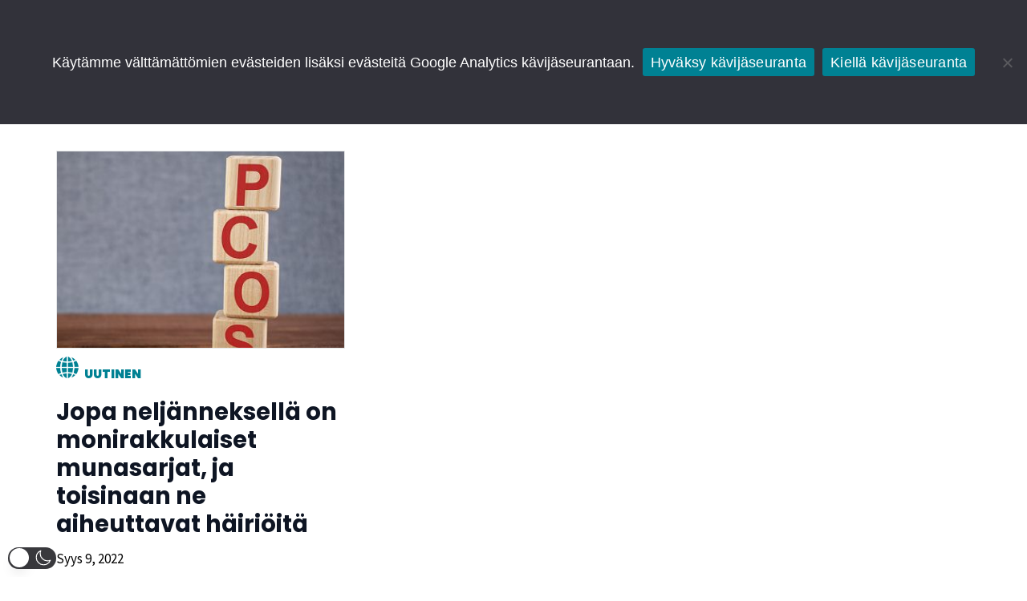

--- FILE ---
content_type: text/css
request_url: https://pomedia.fi/wp-content/plugins/nopeamedia/blocks/dist/blocks.style.build.css?ver=6.9
body_size: 406
content:
/**
 * #.# Common SCSS
 *
 * Can include things like variables and mixins
 * that are used across the project.
*/
/**
 * #.# Styles
 *
 * CSS for both Frontend+Backend.
 */
.wp-block-nopea-paragraph-columns.hidden {
  display: none; }
/**
 * #.# Common SCSS
 *
 * Can include things like variables and mixins
 * that are used across the project.
*/
.nopea-image-container {
  margin-top: 80px;
  margin-bottom: 80px;
  min-height: 350px; }
  .nopea-image-container .block-image.top {
    max-width: 600px;
    margin: 0 auto; }
  .nopea-image-container .block-image.right {
    max-width: 450px;
    float: unset;
    margin: 20px; }
    .nopea-image-container .block-image.right img {
      max-width: 300px; }
/**
 * #.# Common SCSS
 *
 * Can include things like variables and mixins
 * that are used across the project.
*/
.wp-block-nopea-infobox {
  padding: 25px;
  border: 4px solid  #f1f1f1;
  border-radius: 2em;
  margin: 50px auto;
  max-width: 1000px; }
  .wp-block-nopea-infobox.width-10 {
    width: 100%; }
  .wp-block-nopea-infobox.width-9 {
    width: 90%; }
  .wp-block-nopea-infobox.width-8 {
    width: 80%; }
  .wp-block-nopea-infobox.width-7 {
    width: 70%; }
  .wp-block-nopea-infobox.width-6 {
    width: 60%; }
  .wp-block-nopea-infobox.width-5 {
    width: 50%; }
/**
 * #.# Common SCSS
 *
 * Can include things like variables and mixins
 * that are used across the project.
*/
.wp-block-nopea-columns {
  display: -ms-flexbox;
  display: flex;
  -ms-flex-wrap: wrap;
      flex-wrap: wrap; }
  @media (min-width: 768px) {
    .wp-block-nopea-columns {
      -ms-flex-pack: justify;
          justify-content: space-between;
      -ms-flex-wrap: wrap;
          flex-wrap: wrap; } }
  .wp-block-nopea-columns .wp-block-nopea-column {
    -ms-flex-preferred-size: 100%;
        flex-basis: 100%; }
/**
 * #.# Common SCSS
 *
 * Can include things like variables and mixins
 * that are used across the project.
*/
.nopea-columns-image-container {
  padding: 30px 0px;
  text-align: center; }
/**
 * #.# Common SCSS
 *
 * Can include things like variables and mixins
 * that are used across the project.
*/
.wp-block-nopea-toc-block-listing {
  display: none; }
/**
 * #.# Common SCSS
 *
 * Can include things like variables and mixins
 * that are used across the project.
*/


--- FILE ---
content_type: text/css
request_url: https://pomedia.fi/wp-content/themes/pomedia-theme/style.css?ver=4.2.1
body_size: 5203
content:
/*
Theme Name:     Pomedia (Neve Child)
Theme URI:      https://themeisle.com/themes/neve/
Template: neve
Author:         ThemeIsle
Author URI:     https://themeisle.com
Description:    Neve is a super fast, easily customizable, multi-purpose theme. It’s perfect for blogs, small business, startups, agencies, firms, e-commerce shops (WooCommerce storefront) as well as personal portfolio sites and most types of projects. A fully AMP optimized and responsive theme, Neve will load in mere seconds and adapt perfectly on any viewing device. While it is lightweight and has a minimalist design, the theme is highly extendable, it has a highly SEO optimized code, resulting in top rankings in Google search results. Neve works perfectly with Gutenberg and the most popular page builders (Elementor, Brizy, Beaver Builder, Visual Composer, SiteOrigin, Divi). Neve is also WooCommerce ready, responsive, RTL & translation ready. Look no further. Neve is the perfect theme for you!
Version:        1.0.0
License:        GNU General Public License v2 or later
License URI:    http://www.gnu.org/licenses/gpl-2.0.html
Text Domain:    neve
Tags: blog, custom-logo, e-commerce, rtl-language-support, post-formats, grid-layout, one-column, two-columns, custom-background, custom-colors, custom-header, custom-menu, featured-image-header, featured-images, flexible-header, full-width-template, sticky-post, theme-options, threaded-comments, translation-ready, accessibility-ready, wide-blocks, block-styles
*/

/*link color - linkin väri*/
p a {
    color: #c4005b !important;
    text-decoration:underline !important;
}
.edit-reply a {
    color: #c4005b !important;
    text-decoration:underline !important;
    text-transform: capitalize;
    padding-right: 5px;
} 
.nv-meta-list a {
    text-decoration: underline;
}
.ultp-block-author a {
    color: #c4005b !important;
    text-decoration:underline !important;
}

h1 , h2 , h3 , h4 {
  -webkit-hyphens: auto !important;
  -ms-hyphens: auto !important;
  hyphens: auto !important;
}

/*submenu items - alavalikkokohteet*/
.sub-menu li a {
    font-size:19px;
}

/*front page main image centered in mobile*/
@media screen and (max-width:992px) {
    .ultp-block-image {
        margin: 0 !important;
    }
}

/*h3 on very small screen*/
@media screen and (max-width:300px) {
    h3.ultp-block-title a {
        font-size: 19px !important;
    }
}

/*5 FRONT PAGE LIFTS with background color*/
.etusivun-varinostot .ultp-block-content {
    padding: 10px 20px 30px 0 !important;
}
@media screen and (max-width: 992px) {
    .etusivun-varinostot .ultp-block-content {
    padding-left: 20px !important;
}
}
.etusivun-varinostot .ultp-block-item.ultp-block-media {
    padding-bottom: 0 !important;
    margin-bottom: 0 !important;
}
/*image height*/
.etusivun-varinostot .ultp-block-image img {
    height: 385px;
    width: 377px;
    object-fit: cover;
}
@media screen and (max-width: 598px) {
    .etusivun-varinostot .ultp-block-image img {
    width: 570px;
}
}
@media screen and (min-width: 599px) and (max-width: 1195px) {
    .etusivun-varinostot .ultp-block-image img {
    width: auto;
}
}
@media screen and (min-width: 781px) and (max-width: 992px) {
    .etusivun-varinostot .ultp-block-image img {
    height: auto;
}
}
@media screen and (min-width: 993px) and (max-width: 1184px) {
    .etusivun-varinostot .ultp-block-image img {
    height: 360px;
}
}
@media screen and (min-width: 1185px) and (max-width: 1195px) {
    .etusivun-varinostot .ultp-block-image img {
    height: 330px;
}
}
.etusivun-varinostot .ultp-block-content {
    align-self: auto !important;
}
.etusivun-varinostot .ultp-block-image img {
    border: none;
}

/*Front page lifts: Ajatuksia categories*/
/*Ajatuksia-categories*/
.etusivun-varinostot .cat-background-kolumni , .etusivun-varinostot .cat-background-essee, .etusivun-varinostot .cat-background-satiiri, .etusivun-varinostot .cat-background-arvostelu, .etusivun-varinostot .cat-background-kokeellista {
    background-color: #e6e7e8;
}
/*heading color ajatuksia*/
.etusivun-varinostot .cat-background-kolumni h2.ultp-block-title a , .etusivun-varinostot .cat-background-essee h2.ultp-block-title a , .etusivun-varinostot .cat-background-satiiri h2.ultp-block-title a , .etusivun-varinostot .cat-background-arvostelu h2.ultp-block-title a , .etusivun-varinostot .cat-background-kokeellista h2.ultp-block-title a {
    color: #c4005b !important;
}

/*Front page lifts: Asiaa categories*/
/*background color asiaa*/
.etusivun-varinostot .cat-background-uutinen , .etusivun-varinostot .cat-background-henkilojuttu, .etusivun-varinostot .cat-background-hyotyjuttu, .etusivun-varinostot .cat-background-reportaasi, .etusivun-varinostot .cat-background-menot {
    background-color: #008394;
}
/*category background asiaa*/
.etusivun-varinostot .cat-background-uutinen .ultp-category-in , .etusivun-varinostot .cat-background-hyotyjuttu .ultp-category-in , .etusivun-varinostot .cat-background-henkilojuttu .ultp-category-in , .etusivun-varinostot .cat-background-reportaasi .ultp-category-in , .etusivun-varinostot .cat-background-menot .ultp-category-in  {
    height: 40px;
    background: white;
    max-width: max-content;
    padding: 4px 6px;
}
/*heading color asiaa*/
.etusivun-varinostot .cat-background-uutinen h2.ultp-block-title a , .etusivun-varinostot .cat-background-hyotyjuttu h2.ultp-block-title a , .etusivun-varinostot .cat-background-henkilojuttu h2.ultp-block-title a , .etusivun-varinostot .cat-background-reportaasi h2.ultp-block-title a , .etusivun-varinostot .cat-background-menot h2.ultp-block-title a {
    color: white !important;
}
/*meta row color asiaa*/
.etusivun-varinostot .cat-background-uutinen .ultp-block-meta span , .etusivun-varinostot .cat-background-henkilojuttu .ultp-block-meta span , .etusivun-varinostot .cat-background-hyotyjuttu .ultp-block-meta span , .etusivun-varinostot .cat-background-reportaasi .ultp-block-meta span , .etusivun-varinostot .cat-background-menot .ultp-block-meta span {
    color: white !important;
}
/*excerpt color asiaa*/
.etusivun-varinostot .cat-background-uutinen .ultp-block-excerpt , .etusivun-varinostot .cat-background-hyotyjuttu .ultp-block-excerpt , .etusivun-varinostot .cat-background-henkilojuttu .ultp-block-excerpt , .etusivun-varinostot .cat-background-reportaasi .ultp-block-excerpt , .etusivun-varinostot .cat-background-menot .ultp-block-excerpt {
    color: white !important;
}

/*CATEGORY STYLES & ICONS*/
/*asia categories - asia-kategoriat*/
a.ultp-cat-uutinen, a.ultp-cat-henkilojuttu, a.ultp-cat-hyotyjuttu, a.ultp-cat-reportaasi, a.ultp-cat-menot {
    color: #008193 !important;
    text-transform: uppercase !important;
    font-weight: 900 !important;
    font-size: 15px !important;
    font-family: poppins;
    margin-right:12px;
}
a.ultp-cat-uutinen::before {
    content: url(https://pomedia.fi/wp-content/uploads/2021/12/uutinen-turkoosi-ikoni-28px.png);
    margin-right:7px;
}
a.ultp-cat-hyotyjuttu::before {
    content: url(https://pomedia.fi/wp-content/uploads/2021/12/hyotyjuttu-turkoosi-ikoni-28px.png);
    margin-right:7px;
}
a.ultp-cat-menot::before {
    content: url(https://pomedia.fi/wp-content/uploads/2021/12/menot-turkoosi-ikoni-28px.png);
    margin-right:7px;
}
a.ultp-cat-reportaasi::before {
    content: url(https://pomedia.fi/wp-content/uploads/2021/12/reportaasi-turkoosi-ikoni-28px.png);
    margin-right:7px;
}
a.ultp-cat-henkilojuttu::before {
    content: url(https://pomedia.fi/wp-content/uploads/2021/12/henkilojuttu-turkoosi-ikoni-28px-1.png);
    margin-right:7px;
}

/*kannanotto categories - kannanotto-kategoriat*/
a.ultp-cat-essee, a.ultp-cat-kolumni, a.ultp-cat-satiiri, a.ultp-cat-arvostelu, a.ultp-cat-kokeellista {
    color: #c4005b !important;
    text-transform: uppercase !important;
    font-weight: 900 !important;
    font-size: 16px !important;
    margin-right:12px;
}
a.ultp-cat-essee::before {
    content: url(https://pomedia.fi/wp-content/uploads/2021/12/essee-ikoni-28px.png);
    margin-right:7px;
}
a.ultp-cat-arvostelu::before {
    content: url(https://pomedia.fi/wp-content/uploads/2021/12/arvostelu-ikoni-28px.png);
    margin-right:7px;
}
a.ultp-cat-kolumni::before {
    content: url(https://pomedia.fi/wp-content/uploads/2021/12/kolumni-ikoni-28px.png);
    margin-right:7px;
}
a.ultp-cat-satiiri::before {
    content: url(https://pomedia.fi/wp-content/uploads/2021/12/satiiri-ikoni-28px.png);
    margin-right:7px;
}
a.ultp-cat-kokeellista::before {
    content: url(https://pomedia.fi/wp-content/uploads/2021/12/kokeellista-28px.png);
    margin-right:7px;
}

/*post feed images border*/
.ultp-block-image img {
    border: 1px solid #e6e7e8
}

/*Uusimmat-block in front page mobile*/
@media screen and (max-width:768px) {
.ultp-block-content-wrap {
    width: 100%;    
    }
}
@media screen and (max-width:411px) {
.uusimmat div.ultp-block-content {
    float: right;
    width: 60%;
}
    }
@media screen and (min-width:411px) and (max-width:505px) {
.uusimmat div.ultp-block-content {
    float: right;
    width: 70%;
}
    }
@media screen and (min-width:505px) and (max-width:595px) {
.uusimmat div.ultp-block-content {
    float: right;
    width: 75%;
}
    }
@media screen and (min-width:595px) and (max-width:768px) {
.uusimmat div.ultp-block-content {
    float: right;
    width: 80%;
}
    }

/*Image caption*/
.wp-block-image figcaption {
    padding-left: 20px;
    padding-bottom: 20px;
    margin-top: 0;
}

/*ARCHIVE PAGES*/
/*asiaa-categories archive page title color*/
.category-asiaa h1 , .category-uutinen h1 , .category-hyotyjuttu h1 , .category-henkilojuttu h1 , .category-reportaasi h1 , .category-menot h1 {
    color: #008193;
}
/*ajatuksia-categories archive page title color*/
.category-ajatuksia h1 , .category-kolumni h1 , .category-essee h1 , .category-satiiri h1 , .category-arvostelu h1 , .category-kokeellista h1 {
    color: #c4005b !important;
}
/*title padding in mobile*/
@media screen and (max-width: 1197px) {
    h1.wp-block-query-title , h1.hakutulokset {
        padding-left: 15px;
        padding-right: 15px;
    }
}
/*archive page image size*/
.archive .ultp-block-image img {
    height: 247px;
    width: 370px;
    object-fit: cover;
}

/*events list & button + h2 on menot-page*/
@media screen and (max-width: 1197px) {
    div.tribe-events-widget-events-list , .wp-block-buttons.tapahtumapainike , h2.ticss-12d650e0 {
        padding-left: 15px !important;
    }
}

/*POST PAGES - ARTIKKELISIVUT*/
/*featured image width - artikkelikuvan leveys*/
.nv-thumb-wrap .wp-post-image { 
    width: 100vw;
  position: relative;
  left: 50%;
  right: 50%;
  margin-left: -50vw;
  margin-right: -50vw;
    object-fit:cover;
    height:500px;
}

@media screen and (max-width: 960px) {
    .nv-thumb-wrap .wp-post-image { 
    height:auto;
}
    }
.nv-thumb-wrap {
    margin-top:0 !important;
    margin-bottom:20px !important;
}
@media screen and (max-width: 960px) {
    .nv-thumb-wrap {
    margin-bottom:10px !important;
}
}
.nv-thumb-wrap img {
    max-width:100vw;
}
/*artikkeliotsikko "ajatuksia" - post heading "ajatuksia" */
article.category-kolumni .nv-title-meta-wrap , article.category-essee .nv-title-meta-wrap , article.category-satiiri .nv-title-meta-wrap , article.category-kokeellista .nv-title-meta-wrap , article.category-arvostelu .nv-title-meta-wrap {
    background-color:#e6e7e8;
    color:#c4005b;
    padding:40px;
    padding-bottom: 10px;
    font-weight:600;
}
/*ajatuksia meta row link color*/
article.category-kolumni .nv-meta-list a , article.category-essee .nv-meta-list a , article.category-satiiri .nv-meta-list a , article.category-kokeellista .nv-meta-list a , article.category-arvostelu .nv-meta-list a {
    color:#000;
}

/*ajatuksia meta row color*/
article.category-kolumni .nv-meta-list , article.category-essee .nv-meta-list , article.category-satiiri .nv-meta-list , article.category-kokeellista .nv-meta-list , article.category-arvostelu .nv-meta-list {
    color:#000;
}

/*artikkeliotsikko "asiaa" - post heading "asiaa" */
article.category-uutinen .nv-title-meta-wrap , article.category-henkilojuttu .nv-title-meta-wrap , article.category-hyotyjuttu .nv-title-meta-wrap , article.category-reportaasi .nv-title-meta-wrap , article.category-menot .nv-title-meta-wrap {
    background-color:#008193;
    color:#fff;
    padding:40px;
    padding-bottom: 10px;
    font-weight:600;
}
article.category-uutinen h1 , article.category-henkilojuttu h1 , article.category-hyotyjuttu h1 , article.category-reportaasi h1 , article.category-menot h1 {
    color:#fff !important;
}
/*asiaa meta row link color*/
article.category-uutinen .nv-meta-list a , article.category-hyotyjuttu .nv-meta-list a , article.category-henkilojuttu .nv-meta-list a , article.category-reportaasi .nv-meta-list a , article.category-menot .nv-meta-list a 
 {
    color:#fff;
}
/*asiaa meta row color*/
article.category-uutinen .nv-meta-list , article.category-henkilojuttu .nv-meta-list , article.category-hyotyjuttu .nv-meta-list , article.category-reportaasi .nv-meta-list , article.category-menot .nv-meta-list {
    color:#fff;
}

@media screen and (max-width:960px) {
    article h1.entry-title {
    font-size: 32px !important; 
    line-height: 1.2 !important;
}
    .nv-title-meta-wrap {
        padding: 20px !important;
    }
    .nv-meta-list {
        margin-bottom:  0 !important;
    }
    .entry-header {
        margin-top:  0 !important;
    }
}

/*ingress font size - ingressin fonttikoko*/
article .entry-content p:nth-child(1) {
    font-size: 21px;
    font-family: poppins;
}
/*font size for first p in columns*/
article .entry-content > .wp-block-columns p:nth-child(1) {
    font-size: 19px;
    font-family: source sans pro;
}

/*tags - avainsanat*/
.nv-tags-list a {
    background-color: #262626;
    border-radius:50px;
    margin:5px;
    text-transform: capitalize;
    font-family: source sans pro;
    font-size: 17px !important;
    font-weight: 600;
}
/*reaction buttons
.related-post .reaction_buttons , .item--inner.builder-item--custom_layout_5 .reaction_buttons , #tribe-events-content .reaction_buttons {
    display:none !important;
}*/

.reaction_buttons_tagline {
    font-size:17px !important;
    font-weight:900;
    font-family:poppins !important;
    padding-bottom: 15px;
}
div.reaction_buttons li.reaction_button {
    border: 1px solid #000;
    line-height: 2em;
    padding: 8px;
    margin: 10px;
        margin-bottom: 0;
    cursor: pointer;
    list-style: none;
    text-align: center;
    display: inline-block;
}
div.reaction_buttons li.reaction_button:hover {
    border: 1px solid #000;
        background: #e6e7e8;
        font-weight: 600;
        padding: 7px;
   
}
div.reaction_buttons{
    margin-top: 40px;
    font-size: 18px;
}


/*Lue myös - related posts*/
.related-post h3 {
    font-size: var(--h3FontSize) !important;
    padding-top: 10px;
}
.related-post .nv-meta-list a {
    text-decoration: none;
    color:  black !important;
}
.related-post .nv-meta-list {
    margin-bottom: 5px;
}

@media screen and (max-width:960px) {
.nv-related-posts {
    margin-left: -20px;
    margin-right: -20px;
}
    }

/*Related posts meta text color*/
.nv-related-posts .nv-meta-list {
    color: black !important;
}

/*Related posts "ajatuksia" category style*/
.category-kolumni .nv-related-posts ul.nv-meta-list li.meta.category a , .category-essee .nv-related-posts ul.nv-meta-list li.meta.category a , .category-satiiri .nv-related-posts ul.nv-meta-list li.meta.category a , .category-arvostelu .nv-related-posts ul.nv-meta-list li.meta.category a , .category-kokeellista .nv-related-posts ul.nv-meta-list li.meta.category a {
    font-weight:900;
    text-transform: uppercase !important;
    color: #c4005b !important;
    font-size: 19px;
}

/*Related posts "asiaa" category style*/
.category-uutinen .nv-related-posts ul.nv-meta-list li.meta.category a , .category-henkilojuttu .nv-related-posts ul.nv-meta-list li.meta.category a , .category-hyotyjuttu .nv-related-posts ul.nv-meta-list li.meta.category a , .category-reportaasi .nv-related-posts ul.nv-meta-list li.meta.category a , .category-menot .nv-related-posts ul.nv-meta-list li.meta.category a {
    font-weight:900;
    text-transform: uppercase !important;
    color: #008193 !important;
    font-size: 19px;
}

/*Quotations*/
.wp-block-quote {
    margin: 30px 0;
    border-left: solid 5px #008193;
}

/*EVENTS PAGE*/
/*Menot page top content*/
.wp-block-themeisle-blocks-advanced-columns.tapahtumakalenteri-otsikko {
    max-width: 1170px;
    padding-left:  0;
    margin-left: calc((100vw - 1170px) / 2);
}
@media screen and (max-width: 1170px) {
.wp-block-themeisle-blocks-advanced-columns.tapahtumakalenteri-otsikko {
    max-width: 1000px;
    padding-left: 20px;
    margin-left: 0;
}
}

/*Tulevat tapahtumat heading*/
.tribe-common-l-container.tribe-events-l-container {
    padding-top: 0 !important;
}
.tribe-events-widget-events-list__header h2 {
    font-size: var(--h2FontSize) !important;
    font-weight: var(--h2FontWeight) !important;
    font-family: Poppins !important;
}
/*Single event title*/
.tribe-events-widget-events-list__event-header h3 {
    font-size: var(--h3FontSize) !important;
    font-family: Poppins !important;
}
.tribe-events-widget-events-list__event-datetime {
    font-size: 17px;
}
/*menot article list*/
.wp-block-ultimate-post-post-list-3.menot-jutut h3 a {
    color: #000000;
    font-weight: 600 !important;
    margin-bottom: 0 !important;
}
.wp-block-ultimate-post-post-list-3.menot-jutut h3 {
    margin-bottom: 5px !important;
}
.wp-block-ultimate-post-post-list-3.menot-jutut .ultp-block-content {
    padding-bottom: 20px;
}
.menot-jutut li {
    width: 40px;
    padding: 10px 5px 2px 8px;
    padding-top: 10px;
    background: #008394;
    border-radius: 50%;
}
.menot-jutut li svg {
    width: 75% !important;
}

.menot-jutut li:first-child {
    float: left;
}
.menot-jutut li:last-child {
    float: left;
    margin-left: 15px
}

/*event date and time*/
.tribe-events-widget-events-list__event-date-tag-month {
    font-size: 16px !important;
    color: #000000 !important;
    font-weight: 600 !important;
}
.tribe-events-widget-events-list__event-date-tag-daynum.tribe-common-h2.tribe-common-h4--min-medium {
    color: #008394 !important;
}
/*Näytä kalenteri -link*/
.tribe-events-widget-events-list__view-more.tribe-common-b1.tribe-common-b2--min-medium {
    padding-left: 20px;
    font-size: 19px !important;
    font-weight: 600;
    padding-top:20px;
    text-decoration: underline !important;
}

/*EVENTS CALENDAR*/
/*month font size in grid view*/
span.tribe-events-c-top-bar__datepicker-desktop.tribe-common-a11y-hidden {
    font-size: 44px;
}
/*Event name in calendar view*/
h3.tribe-events-calendar-month__calendar-event-title.tribe-common-h8.tribe-common-h--alt {
    font-size: 17px;
}
/*hover line in event calendar*/
.tribe-common--breakpoint-medium.tribe-events .tribe-events-calendar-month__day:after {
    height: 4px;
}
/*Tapahtumakalenteri heading + text on Calendar Page*/
@media screen and (max-width: 1196px) {
    .wp-block-themeisle-blocks-advanced-column.ticss-8ca4484e {
    word-break: break-word;
    }
}

/*SINGLE EVENT PAGE*/
h1.tribe-events-single-event-title {
    font-size: 44px;
}
.tribe-events-schedule.tribe-clearfix h2 {
    font-size: var(--h2FontSize);
}
.tribe-events-single-section {
    font-size: 19px;
    background-color: #e6e7e8 !important;
    padding: 40px;
    width: 50% !important;
}
@media screen and (max-width: 746px) {
    .tribe-events-single-section {
    padding: 15px;
}
}
.tribe-events-cal-links a {
    font-size: 17px !important;
    color: #c4005b;
    text-decoration: underline !important;
}
.tribe-events-button.tribe-events-ics {
    padding-left: 40px;
}
.tribe-events-single-section.tribe-events-event-meta.secondary.tribe-clearfix {
    padding-left: 0;
}
ul.tribe-events-sub-nav li a {
    font-size: 19px;
    font-weight: 600;
    color: #c4005b !important;
}

/*FOOTER*/
.hfg_footer {
    margin-top:40px !important;
}

.hfg_footer h3 {
    font-size: 21px;
    font-weight: 600;
}
/*logo size - logon koko*/
#block-8 img {
    width:68%;
}
@media screen and (max-width: 960px) {
    #block-8 img {
        width: 60%;
        margin-left:20%;
    }
    #block-8 {
        margin-top:40px;
        margin-bottom: 0px;
    }
    #block-10 {
        margin-bottom: 10px;
    }
    .item--inner.builder-item--footer-two-widgets {
        padding-top:0;
    }
    #block-13 h3 {
        margin-bottom: 10px;
    }
    #block-14 {
        margin-top:20px;
    }
    #block-15 {
        margin-top:20px;
    }
    .nv-social-icons-list svg {
        width:30px;
        height:30px;
    }
    .item--inner.builder-item--custom_layout_5 {
    margin-top:40px;
    }
    .site-footer p:last-child {
        margin-bottom: 40px;
    }
}

/*"Selaa kategorioittain" buttons*/
#footer-menu li {
    background-color: #262626;
    border-radius:50px;
    margin:5px;
}   
#footer-menu li a{  
    color:#ffffff;
    font-size: 16px;
    padding: 3px 10px
}
#footer-menu li:hover{  
    background-color: #353535;
}
#footer-menu li a:hover{    
    color:#e4006b !important;
}

/*heading for social icons
.builder-item--social_icons_2::before {
    content:"Seuraa ja tykkää";
    font-size:21px;
    font-weight: 600;
    font-family: poppins;
    line-height: 3;
    margin-top: 40px;
}*/

.builder-item--social_icons_2 {
    padding-top: 0 !important;
}

/*EXISTING NEVE THEME CSS*/
/* Contact form */
.contact-form div.wpforms-container-full .wpforms-form input[type=text],
.contact-form div.wpforms-container-full .wpforms-form input[type=email]{
    padding: 33px 20px;
        border: none;
      border-radius: 0px;
    color: var(--nv-text-bg);
    background-color: var(--nv-site-bg);
        font-family: Arial;
    font-size: 14px;
        margin-bottom: 10px;
}
.contact-form div.wpforms-container-full .wpforms-form textarea.wpforms-field-medium{
        height: 150px;
    padding: 33px 20px;
        border: none;
        border-radius: 0px;
    background-color: var(--nv-site-bg);
        font-family: Arial;
    font-size: 14px;
        margin-bottom: 14px;
}
.contact-form div.wpforms-container-full .wpforms-form .wpforms-field-label{
    font-family:Georgia, serif;
    font-size:14px;
    font-weight:700;
    color:var(--nv-text-dark-bg);
    margin-bottom: 10px;
}
.contact-form div.wpforms-container-full .wpforms-form .wpforms-required-label{
    color: var(--nv-text-dark-bg);
}
/* Contact form - Button */
.contact-form div.wpforms-container-full .wpforms-form button[type=submit] {
        border: none;
        margin-top: -20px;
        letter-spacing: 0px;
    background-color: var(--nv-primary-accent);
    font-family: Georgia, serif;
    font-size: 22.8px;
    color: #0c0c0c;
    padding: 10.3906px 52px;
    border-radius: 0px;
    font-weight:700;
}
.contact-form div.wpforms-container-full .wpforms-form button[type=submit]:hover {
      background-color: var(--nv-secondary-accent);
}

.border-bottom div.wpforms-container-full .wpforms-form input[type=text],
.border-bottom div.wpforms-container-full .wpforms-form input[type=email] {
    border-bottom: 3px solid #0c0000;
}

/* Responsiveness */
@media screen and (max-width: 600px) {
  .contact-form div.wpforms-container-full .wpforms-form button[type=submit] {
    padding: 4.51562px 22.5938px;
}
}

.sm-blog-margin .wp-block-themeisle-blocks-posts-grid .wp-block-themeisle-blocks-posts-grid-post-blog{
    margin-bottom: 4px;
}

/* start custom css - single post */

.single-post .custom_header{
    display: flex;
    flex-direction: column;
    margin-top: 0px !important;
}
.single-post .custom_header .nv-thumb-wrap{
	position: relative;
    order: 1;
    display: inline-flex;
    margin-bottom: 0px !important;
}
.single-post .custom_header .heroteksti{
    font-size: 19px;
    line-height: 32px;
    font-weight: 400;
    width: 100vw;
    position: relative;
    left: 50%;
    right: 50%;
    margin-left: -50vw;
    margin-right: -50vw;
    object-fit: cover;
    text-align: right;
    background: lightgray;
    margin-top: 0px;
    display: inline-block;
    padding: 10px 30px;
    order: 2;
}
.single-post .custom_header .entry-header{order: 3;margin-top: 20px;}
.single-post .custom_header .custom_meta{
	border-bottom: 1px solid grey;
    order: 4;
    margin-top: 20px;
}
.single-post .custom_header .kirjoittaja{
	margin: 10px 0px;
}

.kirjoittaja {
    font-family: "Poppins";
    font-size: 18px;
    font-weight: 800;
}

.single-post .custom_header .kirjoittajan_kuvaus{
	font-family: 'Poppins';
    font-size: 17px;
    font-weight: 400;
}

/*Cookie box styling */
#cookie-notice .cookie-notice-container {
    padding:  60px;
    font-size:  18px;
}
.cn-set-cookie.cn-button {
    font-size: 18px !important;
}


--- FILE ---
content_type: image/svg+xml
request_url: https://pomedia.fi/wp-content/uploads/2021/12/logo.svg
body_size: 3392
content:
<?xml version="1.0" encoding="UTF-8" standalone="no"?> <svg xmlns="http://www.w3.org/2000/svg" xmlns:xlink="http://www.w3.org/1999/xlink" xmlns:serif="http://www.serif.com/" width="100%" height="100%" viewBox="0 0 3242 505" version="1.1" xml:space="preserve" style="fill-rule:evenodd;clip-rule:evenodd;stroke-linejoin:round;stroke-miterlimit:2;"><g><path d="M902.071,124.767c-22.134,-38.046 -52.221,-67.667 -90.267,-88.884c-38.046,-21.204 -80.129,-31.821 -126.237,-31.821c-45.655,0 -87.621,10.617 -125.892,31.821c-38.279,21.217 -68.596,50.838 -90.958,88.884c-22.371,38.041 -33.55,81.05 -33.55,129.004c-0,47.962 11.179,90.958 33.55,129c22.362,38.042 52.679,67.787 90.958,89.229c38.271,21.446 80.237,32.167 125.892,32.167c45.654,-0 87.608,-10.721 125.891,-32.167c38.271,-21.442 68.479,-51.187 90.613,-89.229c22.133,-38.042 33.2,-81.038 33.2,-129c-0,-47.954 -11.067,-90.963 -33.2,-129.004Z" style="fill:#c4005b;fill-rule:nonzero;"></path><path d="M733.979,394.904l-140.433,-89.462l-76.817,-0l0,-48.938l-0.033,-0.021l0.033,-0.025l0,-48.933l76.817,-0l140.433,-89.467l0,276.846Z" style="fill:#fff;fill-rule:nonzero;"></path><path d="M768.85,297.062c10.85,-10.849 16.825,-25.262 16.825,-40.579c-0,-15.32 -5.975,-29.729 -16.825,-40.583l16.758,-16.754c15.325,15.325 23.767,35.687 23.767,57.337c0,21.646 -8.442,42.009 -23.767,57.338l-16.758,-16.759Z" style="fill:#fff;fill-rule:nonzero;"></path><path d="M816.65,376.05l-16.754,-16.754c27.487,-27.488 42.625,-64 42.625,-102.813c-0,-38.812 -15.138,-75.329 -42.625,-102.816l16.754,-16.754c31.963,31.958 49.567,74.425 49.567,119.57c-0,45.142 -17.604,87.609 -49.567,119.567Z" style="fill:#fff;fill-rule:nonzero;"></path><path d="M246.937,174.221c0,-35.504 -19.141,-53.259 -57.412,-53.259l-53.954,0l-0,105.83l53.954,-0c38.271,-0 57.412,-17.521 57.412,-52.571Zm117.934,80.583c-13.604,24.213 -34.129,43.579 -61.559,58.104c-27.441,14.529 -60.991,21.792 -100.641,21.792l-67.1,-0l-0,164.621l-135.571,-0l0,-487.646l202.671,0c39.187,0 72.508,6.917 99.95,20.75c27.429,13.833 48.071,32.975 61.908,57.408c13.833,24.45 20.75,52.571 20.75,84.388c0,29.517 -6.812,56.379 -20.408,80.583Z" style="fill:#008193;fill-rule:nonzero;"></path><path d="M1565.4,11.675l0,487.646l-135.571,-0l0,-269.071l-91.996,269.071l-113.441,-0l-92.688,-271.142l0,271.142l-135.575,-0l0,-487.646l163.938,0l122.429,316.796l119.663,-316.796l163.241,0Z" style="fill:#008193;fill-rule:nonzero;"></path><path d="M1779.97,118.758l-0,79.546l155.629,0l-0,103.063l-155.629,-0l-0,87.845l176.383,0l-0,108.596l-311.962,0l-0,-487.65l311.962,0l-0,108.6l-176.383,0Z" style="fill:#008193;fill-rule:nonzero;"></path><path d="M2309.81,345.637c22.588,-21.67 33.896,-52.333 33.896,-91.995c0,-40.121 -11.308,-71.129 -33.896,-93.038c-22.6,-21.896 -53.725,-32.854 -93.379,-32.854l-47.033,0l-0,250.396l47.033,-0c39.654,-0 70.779,-10.829 93.379,-32.509Zm51.534,-304.695c38.5,20.525 68.133,49.229 88.887,86.116c20.746,36.896 31.121,79.092 31.121,126.584c-0,47.033 -10.487,89 -31.467,125.891c-20.991,36.896 -50.737,65.825 -89.233,86.804c-38.513,20.988 -83.125,31.471 -133.842,31.471l-192.987,0l-0,-487.65l192.987,0c51.188,0 96.025,10.271 134.534,30.784Z" style="fill:#008193;fill-rule:nonzero;"></path><rect x="2542.21" y="10.158" width="135.579" height="487.65" style="fill:#008193;fill-rule:nonzero;"></rect><path d="M3035.79,314.508l-52.567,-157.708l-51.883,157.708l104.45,0Zm33.895,103.759l-172.924,-0l-26.284,79.541l-142.496,0l177.771,-487.65l156.325,0l177.075,487.65l-143.183,0l-26.284,-79.541Z" style="fill:#008193;fill-rule:nonzero;"></path></g></svg> 

--- FILE ---
content_type: text/javascript
request_url: https://pomedia.fi/wp-content/themes/pomedia-theme/assets/js/custom.js?ver=4.2.1
body_size: 208
content:
jQuery(document).ready(function($) {
    var item1 = $(".archive .nv-meta-list li.category");
    var item2= $(".post-categories li");
    var listItems= [item1,item2];
    console.log(listItems);    
    for(var item of listItems){
        item.each(function(idx, li) {
            $(this).find('a').each(function(val){
                var catname=$(this).text().toLowerCase();
                catname=noTilde(catname);
                $(this).addClass('ultp-cat-'+catname);    
            });
        });
    }
});
function noTilde (s) {
    if (s.normalize != undefined) {
        s = s.normalize ("NFKD");
    }
    return s.replace (/[\u0300-\u036F]/g, "");
}
